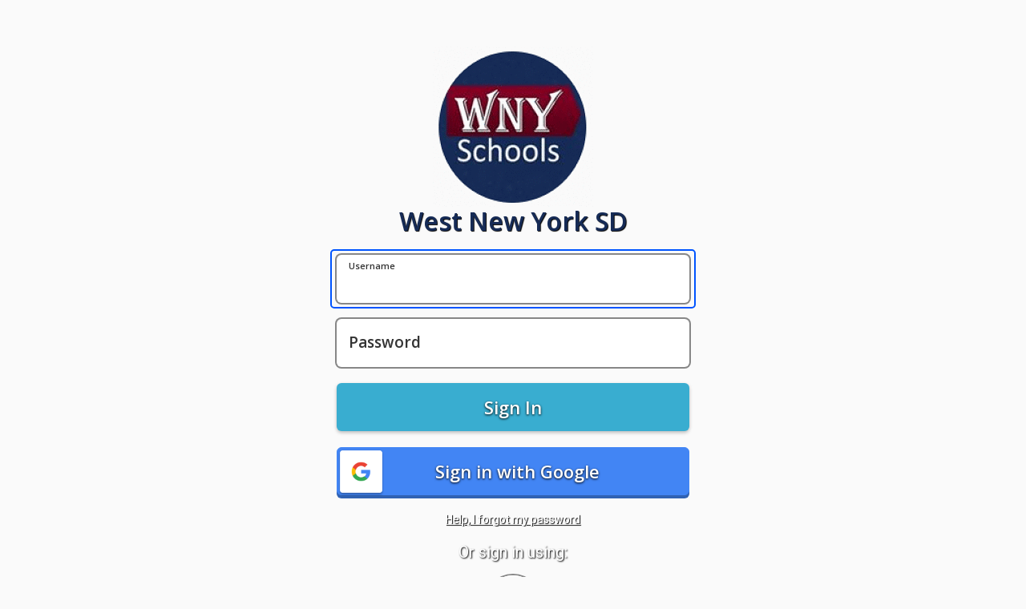

--- FILE ---
content_type: text/html; charset=utf-8
request_url: https://launchpad.classlink.com/wnyschools
body_size: 3886
content:
<!DOCTYPE html>
<html lang="en">

  <head>
    <meta charset="utf-8">
    <meta http-equiv="X-UA-Compatible" content="IE=edge">
    <meta name="viewport" content="width=device-width, initial-scale=1">
    <meta name="description" content="">
    <meta name="author" content="">
    <meta name="theme-color" content="#ffffff">
      
    
          <link rel="apple-touch-icon" sizes="180x180" href="//cdn.classlink.com/production/launchpad/resources/images/favicon/apple-touch-icon.png">
          <link rel="icon" type="image/png" href="//cdn.classlink.com/production/launchpad/resources/images/favicon/favicon-32x32.png" sizes="32x32">
          <link rel="icon" type="image/png" href="//cdn.classlink.com/production/launchpad/resources/images/favicon/favicon-16x16.png" sizes="16x16">
          <link rel="manifest" href="//cdn.classlink.com/production/launchpad/resources/images/favicon/manifest.json">
      
      <link rel="mask-icon" href="//cdn.classlink.com/production/launchpad/resources/images/favicon/safari-pinned-tab.svg" color="#5bbad5">
    <title>Login</title>

    <!-- Bootstrap core CSS -->
    <link href="//cdn.classlink.com/production/launchpad/resources/bootstrap-3.4.1/css/bootstrap.min.css?t=1767803414000" rel="stylesheet">
    <link href="//cdn.classlink.com/production/launchpad/resources/font-awesome-4.5.0/css/font-awesome.css?t=1767803414000" rel="stylesheet">

    <!-- Just for debugging purposes. Don't actually copy this line! -->
    <!--[if lt IE 9]><script src="js/ie8-responsive-file-warning.js"></script><![endif]-->

    <!-- Google Fonts -->
    <link href='//fonts.googleapis.com/css?family=Open+Sans:300italic,300,600' rel='stylesheet' type='text/css'>
    <link href='//fonts.googleapis.com/css?family=Lato:400,400italic' rel='stylesheet' type='text/css'>
    <link href='//fonts.googleapis.com/css?family=Roboto' rel='stylesheet'>
    <!-- HTML5 shim and Respond.js IE8 support of HTML5 elements and media queries -->
    <!--[if lt IE 9]>
      <script src="https://oss.maxcdn.com/libs/html5shiv/3.7.0/html5shiv.js"></script>
      <script src="https://oss.maxcdn.com/libs/respond.js/1.4.2/respond.min.js"></script>
    <![endif]-->

    <!-- Custom styles for this template -->
    <link href="//cdn.classlink.com/production/launchpad/css/login/login.css?t=1767803414000" rel="stylesheet">
    <link href="//cdn.classlink.com/production/framework/stylesheets/cl-lp-loginscreen.css" rel="stylesheet">

    
      <style>
      #container-watermark {
        background-image: url("//clouddrivecdn.classlink.com/BuildingLogo/3376/1580151041814-2b8ccd52faf99734bbd8c4ee3ffd259f.gif");
      }
      </style>
  
  

  
    
    <style>
      body {background-color:#fafafa}
    </style>
  
  

  
    <style>
      
       .btn-primary.google {
          background: #4285f4 !important;
          border: solid 1px #4285f4 !important;
          box-shadow: 0px 4px 0px 0px #3062B3 !important;
          -webkit-box-shadow: 0px 4px 0px 0px #3062B3 !important;
       }
      .btn-primary.google:hover {background-color: rgba(66, 133, 244, .7) !important;}
       
       .btn-primary:active {
          outline: none !important;
          border: none !important;
          box-shadow: none !important;
          -webkit-box-shadow: none !important;
       }
       a.link-center{
        vertical-align: middle;
        line-height: 2.0;
       }
    </style>
  

  <script type = "text/javascript" >var IdConfig = {"optimized":true,"resmodified":1767803414000,"favmod":"","cloudfronturls":{"clouddesktop":"//cdn.classlink.com/production/launchpad","deskiny":"//dcmtj5kp66sk8.cloudfront.net","userbucket":"//clouddrivecdn.classlink.com","appdefaulticon":"//filescdn.classlink.com/resources","appicon":"//cdn.classlink.com/production/launchpad","launchpadcdn":"//filescdn.classlink.com","faviconfolder":""},"loginpage":true,"proxy":{"token":"","urls":{"classlink":"https://launchpad.classlink.com/proxies/classlink","galaxy":"https://launchpad.classlink.com/proxies/galaxy","galaxy2":"https://launchpad.classlink.com/proxies/galaxy2","api":"https://launchpad.classlink.com/proxies/api","external":"https://launchpad.classlink.com/proxies/external","adconnectorapi":"https://auth.apis.classlink.com"}},"urls":{"base":"https://launchpad.classlink.com","resources":"https://launchpad.classlink.com","launchpad":"https://legacy.classlink.com","serviceurl":"https://login.classlink.net","adconnectorapi":"https://auth.apis.classlink.com","tmsapi":"https://tenant-management-service.classlink.io"},"user":{"default_language":"en"},"csrfToken":"hOq8KC9S-6k6LWEa3gGNX_z6RLLeUV-zI4FE","customlogin":{"schoolcode":"wnyschools","customurl":"wnyschools","SAMLLoginType":1,"SAMLSPCode":"wnyschools"}};</script>

  </head>
  <!-- NAVBAR 
  ================================================== -->
  
  <body class="login-bg"></body>

      <input type="hidden" id="os_version" name="os_version" value="5.10.245-245.983.amzn2.aarch64" />
      <input type="hidden" id="browser_version" name="browser_version" value="1.0.0" />
      <input type="hidden" id="ip_address" name="ip_address" value="3.136.84.53" />
      
      <!-- Start Step2
      ================================================== -->
      <!-- Wrap the rest of the page in another container to center all the content. -->
      
      
      <div class="navbar navbar-default navbar-fixed-top2 text-center">
        
        
       </div>
       
        <div class="container login" id="login_form_action">
          <div class="container1">
            
                <div id='container-watermark' style="opacity:1.0; background-position: top right; margin: 0 auto; "></div>
            
            <div class="heading" >
              
              <h1 style="color:#162b56 !important">West New York SD</h1>
              
            </div>
            <div class="row">
              <div class="col-xs-12">
               
                <form>
                  
                  <div class="form-group username-container">
                    <input type="text" autofocus="" autocomplete="off" id="username" name="username" class="form-control " placeholder=" " required="required" data-parsley-required-message="Required" data-parsley-id="4590" class="parsley-error"" aria-label="Username">
                    
                      <span class="floating-label">Username</span>
                      
                  </div>
                  
                  <div class="form-group password-row-container">
                    <div class="form-group password-field password-container">
						<input type="password" autocomplete="off" class="form-control  hideShowPassword-hidden" placeholder=" " name="password" id="password" autocapitalize="none" autocomplete="off" required="required" spellcheck="true" aria-label="Password">
            
              <span class="floating-label">Password</span>
              
					</div>
                    
                  </div>
                  
                <div class="form-group code-container" style="display:none;">
                  <input type="Text" class="form-control " id="code" name="code" placeholder=" " value="wnyschools" aria-label="Code">
                  
                    <span class="floating-label">Code (optional)</span>
                    
                </div>
                <input type="hidden" id="userdn" name="userdn" />
                <div id="clre_captcha" class="col-md-offset-2"></div>
                <button type="button" id="signin" name="signin" class="btn btn-primary btn-block btnlogin" data-loading-text="Please wait" aria-label="Sign In">Sign In</button>
              </form>
              
            
            
            
                      <button title="Sign in with Google " class="btn btn-primary btn-block google" data-code2="wnyschools">
                        <img src="https://cdn.classlink.com/production/framework/assets/images/lp-login/btn_google.png" alt="" />
                        <span>Sign in with Google</span>
                      </button>
                  
              
              
              
              
              
              
              
              
            
              
                <div class="bottom">
                  <a href="/resetpassword?scode=wnyschools" class="forgot" aria-label="Help, I forgot my password">Help, I forgot my password</a>
                </div>
              
              </div>
             <div  style="text-align: center;">
                
                    <h2 class="sign-in-services">Or sign in using:</h2>
                
              </div>
              
                <div class="social-link " >
                  
               
                
                        <a href="/quickcard?school_code=wnyschools&amp;custom_url=wnyschools"  onclick="(async (e)=>{e.preventDefault(); await utils.getXSRFToken(); window.location.href=this.href;})(event); return false;" class="qrcode" id="login_qrcodelink" title=" Sign in with Quickcard" aria-label="Sign in with your quick card"><i class="default fa icon-qrcode-logins"></i><i class="hover fa icon-qrcode-logins-hover"></i><span class="sr-only">Sign in with Quickcard</span></a>
                      
                  </div>
                
            </div>
          </div>
        </div><!-- /.container -->
        
        <div class="lp-login-footer">
            
                  <div class="cl-footer-logo-container"><svg id="lp-cl-cloud-logo" xmlns="http://www.w3.org/2000/svg" viewBox="0 0 209.2 149.3">
                    <style type="text/css">.st1{fill:currentColor;} .st0{fill:currentColor;}</style><defs></defs>
                    <circle class="st1" cx="101.2" cy="88.3" r="57.3"/>
                    <path class="st0" d="M60.9,88.3c-8.2,9.3-0.1,13.7-0.1,13.7c0.3,0.2,0.6,0.3,0.9,0.4C60.5,97.4,60.4,92.7,60.9,88.3z"/>
                    <path class="st0" d="M114,100.3c-6.4,4.3-13.8,18.8-13.8,18.8h-3.9c2.5-5.5,4.1-10.1,5.1-13.8c-1,0.3-1.5,0.5-1.5,0.5c-7.7,2.6-15.5,4-22.4,4.1
                    c7.3,10.8,20.5,12.8,20.5,12.8c18.6,2.5,32.8-7.7,40.4-15.1C122.7,98.9,114,100.3,114,100.3L114,100.3z"/>
                    <path class="st0" d="M174.3,60.2c0,0,12.3-30.5-15.8-51.4c0,0-45-29.6-70.1,19.8c0,0-18-18-40.2-4c-19,11.9-15.8,28-14.1,36.1
                    c0,0-35.8,10.5-34,48.7c1.4,28.4,28.8,37,39.5,39.2c2.3,0.5,4.7,0.7,7.1,0.7h117.6c2.3,0,4.6-0.2,6.9-0.7
                    c10.8-2.2,38.5-10.7,38-40.9C208.5,70.4,174.3,60.2,174.3,60.2L174.3,60.2z M97.1,128.7c-23.8-0.3-32.3-18.1-32.3-18.1
                    c-0.5-1-0.9-1.9-1.3-2.8c-6.5-2.4-10.4-7-9.5-13.9s8.7-13.7,8.7-13.7c4.5-14,14.7-23.6,14.7-23.6s8.5-9.1,17.9-13.8l16.2,2.5
                    c-36.7,15-38.6,45.9-38.6,45.9c-0.2,4.7,0.3,8.6,1.4,12c2.7-0.2,4.7-0.5,4.7-0.5c9.1-1.4,16.9-3.8,23.5-6.7c-0.2-6.1-3-7.6-3-7.6
                    s-3.3-3.8-17-6l1.3-1.8c0,0,6.8,1.5,14.4,0c8.3-1.6,16-7.3,24.5-19l4.1-0.2c-8.3,11-8.9,19.4-7.5,24.9c8.3-6.2,12.2-11.6,12.2-11.6
                    c15-20.9-5.8-17.7-5.8-17.7l6.2-7.4c31.8,6.9,2.6,35.6,2.6,35.6c-3.4,3.5-7.1,6.5-10.9,9c0.5,0.6,6,6.2,16.6,11.3
                    c2.8-3,4.2-5.1,4.2-5.1l4.2,0.8C124,130.9,97.1,128.7,97.1,128.7L97.1,128.7z M108.4,69.1c-0.1,3.5-3,6.3-6.5,6.4
                    c-3.9,0.1-7-3.1-6.8-7c0.1-3.5,3-6.3,6.5-6.4C105.4,62,108.6,65.2,108.4,69.1z"/>
                    </svg><a href="http://www.classlink.com/" class="cl-footer-text" rel="noopener noreferrer">ClassLink</a>
                  </div>
             
               
              <div class="footer-link-container"><a href="https://docs.classlink.com" target="_blank" class="lp-login-footer-link footer-link" rel="noopener noreferrer">Help<span class="fa fa-external-link footer-link-icon"></span></a>
                
            <div class="lp-login-footer-bullet footer-bullet"><span class="dot"></span></div><a href="http://www.classlink.com/cdncheck" target="_blank" class="lp-login-footer-link footer-link" rel="noopener noreferrer">Browser Check<span class="fa fa-external-link footer-link-icon"></span></a>
              
              
                
                    <div class="lp-login-footer-bullet footer-bullet"><span class="dot"></span></div><a href="https://www.classlink.com/privacy" target="_blank" class="lp-login-footer-link footer-link last" rel="noopener noreferrer">Privacy<span class="fa fa-external-link footer-link-icon"></span></a>
                
              </div>
                <div class="footer-applink-container">
            
              
              
            
          </div>
        </div>
        
        
           
<!-- Bootstrap core JavaScript
================================================== -->
<!-- Placed at the end of the document so the pages load faster -->
  <script type="text/javascript" src="//cdn.classlink.com/production/launchpad/resources/require/require.js?t=1767803414000"></script>

<script type="text/javascript" src="//cdn.classlink.com/production/launchpad/optimize/main.js?t=1767803414000"></script>
<script type="text/javascript" src="//cdn.classlink.com/production/launchpad/optimize/otrack.js?t=1767803414000"></script>

  <script src="https://www.google.com/recaptcha/api.js?render=explicit" async defer></script>
  <script src="//cdn.classlink.com/production/launchpad/js/login_main.js?t=1767803414000"></script>

  <script type="text/javascript">
    window.onpageshow = function(event) {
        if (event.persisted) {
            window.location.reload(); 
        }
    };
  </script>

  
</body>
</html>


--- FILE ---
content_type: text/css
request_url: https://cdn.classlink.com/production/framework/stylesheets/cl-lp-loginscreen.css
body_size: 2282
content:
body {
  background-color: #141f24;
  background-image: url(//cdn.classlink.com/production/framework/assets/images/lp-login/radialoverlay2-v2.png)
}

.heading h1 { 
  font-family: 'open sans';
  font-weight: 600;
  font-size: 32px;
  margin-bottom: 25px;
}

a:hover,a:focus{
color:#b4d0fe;
position:relative;
outline: unset;
}

a:focus::after,button:focus::after,.show-password:focus::after,
.username-container:focus-within::after,
.password-container:focus-within::after,
.code-container:focus-within::after {
  content: "";
  position: absolute;
  width: calc(100% + 16px);
  height: calc(100% + 14px);
  top: -7px;
  left: -8px;
  border-radius: 5px;
  /* z-index: -1; */
  border: 2px solid #0054ff;
  /* opacity: 0; */
  transition: all 0.1s ease-in-out;
  pointer-events: none;
  }

button.show-password:focus, button.show-password:active {
outline: unset;
box-shadow: unset;
-webkit-box-shadow: unset;
}


.cl-alert-red {
background-color: #E40101;
}

.cl-alert .cl-alert-tip {
background-image: none;
position: absolute;
width: 0;
height: 0;
border-left: 15px solid transparent;
border-right: 15px solid transparent;
border-top: 15px solid #E40101;
}

/* Setting up form fields with floating labels */

.form-control {
  box-shadow: 0px 0px 0px 2px #878787 !important;
  padding: 17px 16px 10px !important;
}

::placeholder {
opacity: 0%;
}

.floating-label {
position: absolute;
pointer-events: none;
left: 15px;
top: 16px;
transition: 0.2s ease all;
font-family: 'open sans';
font-size: 19px;
font-weight: 600;
color: #333333;
text-shadow: none;
}

input:focus ~ .floating-label,
input:not(:placeholder-shown) ~ .floating-label{
top: 6px;
bottom: 10px;
left: 15px;
font-size: 11px;
opacity: 1;
}

.form-group-chromebook .floating-label {
font-size: 14px;
top: 10px;
}

.form-group-chromebook input:focus ~ .floating-label, .form-group-chromebook input:not(:placeholder-shown) ~ .floating-label {
top: 3px;
font-size: 10px;
}

.login .form-control-chromebook {
padding: 15px 16px 5px !important;
}

@media all and (-ms-high-contrast: none), (-ms-high-contrast: active) {
input:focus ~ .floating-label,
input:not(:-ms-input-placeholder) ~ .floating-label{
  top: 4px;
  bottom: 10px;
  left: 15px;
  font-size: 11px;
  opacity: 1;
}

.social-link {
  margin-left: 30%;
}
}

/* Basic form styling */

.row {
margin-bottom: 45px;
}

.social-link {
position: relative;
width: 100%;
height: auto;
text-align: center;
margin-top: 13px;
}

.social-link a {
  float: unset;
  box-shadow: rgb(135 135 135) 0px 0px 0px 2px;

  }

  .cl-footer-logo-container {
  display: flex;
  align-items: center;
  max-width: 190px;
  /* background-color: rgb(255 255 255 / 65%);
  border-radius: 10px;
  padding: 15px 20px; */
  }

#lp-cl-cloud-logo {
  width:58px;
  margin-right: 12px;
  color:#fff;
  filter: drop-shadow( 1px 1px 2px rgba(0, 0, 0, 0.3));
}

#lp-cl-cloud-logo circle.st1 {
  color: #0054FF;
}



div.form-group h3 {
  font-family: 'open sans';
  font-weight: 600;
}

button.btn.btn-primary.btn-block {
  position: relative;
}

button.btn.btn-primary.btn-block.google {
    /*font-family: 'open sans' !important;*/
    /*background-color: #2E8099 !important; */
    /*background-color: #4285f4 !important;*/
    /*border: 2px solid #ffffff66;*/
  font-family: 'open sans' !important;
  border-radius: 6px !important;
  background: #4285F4 !important;
}

button.btn.btn-primary.btn-block.google:hover {
background-color: #387ef0 !important;
}

.btn-primary.google>span {
position: relative;
top: -2px;
margin-left: -50px;
}

.login .btn-primary {
  font-family: 'open sans';
  height: 60px;
  font-size: 22px;
  box-shadow: rgba(0, 0, 0, 0.25) 0px 2px 4px 0px !important;
  text-shadow: 0px 1px 3px #000000;
  background: #0054FF;
  margin: 20px 0px;
  border-radius: 6px;
  font-weight: 600;
}

.login .btn-primary:hover {
background: #1355d3;
}

.password-row-container {
  position:relative;
  }

.show-password {
  top: 50%;
  right: -4.4em;
}

.login .form-group {
  margin-bottom: 20px;
}

.bottom {
margin-bottom: 20px;
}

/* Login form flex centering */

.container.login {
min-height: 75vh;
display: flex;
align-items: center;
}

.container1 {
width: 440px;
}

/* Footer styling */

.lp-login-footer {
  position: absolute;
  left: 0%;
  top: auto;
  right: 0%;
  bottom: 0%;
  display: flex;
  padding-right: 20px;
  padding-left: 20px;
  justify-content: space-between;
  align-items: center;
  min-height: 75px;
}

.lp-login-footer-link {
  color: #fff;
}

.lp-login-footer-link.footer-link {
  font-size: 14px;
  line-height: 20px;
}

.footer-applink-1 {
  display: block;
}

.footer-applink-2 {
  display: block;
}

.footer-applink-container {
  width: 130px;
  flex: 0 0 auto;
  margin-bottom: 10px;
  margin-left:0px;
}

.footer-applink-container a {
  display: block;
}

.footer-link-container {
  display: flex;
  flex: 0 auto;
  justify-content: center;
  flex-wrap: wrap;
  /* margin: 0px 20px;
  background-color: rgb(255 255 255 / 65%);
  padding: 15px 30px;
  border-radius: 10px; */
}

.cl-footer-text {
  font-family: 'Open Sans', sans-serif;
  color: #fff;
  font-size: 16px;
  font-weight: 600;
  text-decoration: none;
}

span.dot {
  width: 6px;
  height: 6px;
  margin: 0 20px;
  display: inline-block;
  background-color: #ffffff;
  background-color: rgba(249, 249, 249, 0.50);
  border-radius: 100%;
}

span.fa.fa-external-link.footer-link-icon {
  margin-top: 3px;
  margin-left: 2px;
}

.btn-primary.google>img {
  width: 63px;
  margin-left: -2px;
  margin-top: -8px;
  }

/* Responsive+small screen fixes */

@media screen and (max-width: 900px) {
  .footer-link-container {
    margin-left:0px;
  }
  }

@media screen and (max-width: 767px) {
  body {
    font-size: 12px;
  }
  .btn-primary.google>img {
    position: relative;
  }
  .lp-login-footer {
    height: 90px;
  }
  .cl-footer-logo-container {
    flex: 0 0 auto;
    flex-direction: column;
    margin-top:-5px;
    margin: auto;
  }
  #lp-cl-cloud-logo {
    margin: 0;
    margin-bottom: 5px;
  }
  .lp-login-footer-link {
    margin-right: 15px;
    font-size: 16px;
    text-decoration: none;
  }
  .lp-login-footer-link.footer-link {
    margin-right: 13px;
    font-size: 12px;
    text-decoration: underline;
  }
  .lp-login-footer-link.footer-link.last {
    margin-right: 0;
  }
  .footer-applink-container {
    width: 120px;
  }
  .footer-link-container {
    display: flex;
    padding-right: 20px;
    padding-left: 20px;
    justify-content: center;
    flex-wrap: wrap;
    flex: 1;
    text-align: center;
  }
  .cl-footer-logo {
    width: 50px;
  }
  .lp-login-footer-bullet {
    margin-right: 15px;
    font-size: 16px;
    text-decoration: none;
  }
  .lp-login-footer-bullet.footer-bullet {
    display: none;
  }
  .cl-footer-text {
    font-size: 16px;
    text-decoration: none;
  }
  .show-password {
    right: 20px;
  }
}

@media screen and (max-width: 479px) {
  .lp-login-footer {
    display: block;
    margin-bottom: 20px;
  }
  .cl-footer-logo-container {
    flex-direction: column;
    align-items: center;
  }
  .lp-login-footer-link.footer-link {
    /* margin-right: 12px; */
    font-size: 12px;
  }
  .footer-applink-container {
  display: flex;
    flex-direction: row;
    flex-wrap: wrap;
    justify-content: space-around;
    width: 100%;
  }
  .footer-link-container {
    margin-top: 15px;
    margin-bottom: 15px;
  }
  .cl-footer-logo {
    margin-right: 0px;
    margin-bottom: 6px;
  }
  .cl-footer-text {
    margin-left: 0px;
  }
}



/*Styling for default page*/

body.non-custom {
  background-color: #E2F0FD;
  /*background-image: url(../assets/images/lp-login/topography-outline.png);*/
  /* background-image: url(../assets/images/lp-login/double-bubble-outline.png); */
  background-size: auto;
}

.non-custom .container.login:after {
  content: '';
  position: fixed;
  left: -22%;
  top: 42%;
  right: 0;
  width: 125%;
  height: 100%;
  background: linear-gradient(135deg, #CEE6FD 0%, #ECF6FD 100%);
  transform: rotate(10deg);
  z-index: -1;
}

.non-custom .heading h1 {
  color: #333333 !important;
  /* text-shadow: none; */
  background-color: #474b6fa6;
  padding: 12px 0;
  border-radius: 10px;
}

.non-custom a {
  color: #1b1b1b;
  text-shadow: 0px 0px 3px white;
  font-weight: 600;
  }

.non-custom a:hover,.non-custom a:focus{
  position:relative;
  color:#0054ff !important;
}

.non-custom .sign-in-services {
  color: #333333;
  text-shadow: 0px 0px 3px white;
  font-weight: 600;
}

.non-custom .lp-login-footer-link {
  color: #333333;
}

.non-custom #lp-cl-cloud-logo circle.st1 {
  color: rgba(255, 255, 255, 0);
}

.non-custom .cl-footer-text {
  color: #0054ff;
  text-shadow: none;
}

.non-custom span.dot {
  background-color: #333333;
}

.non-custom .show-password:before {
    color: #0054FF;
}

.non-custom #lp-cl-cloud-logo {
  color: #0054FF;
}


--- FILE ---
content_type: text/css
request_url: https://cdn.classlink.com/production/launchpad/mincss/login/init.css?t=1767803414000
body_size: 409
content:
.modalbox{display:none;position:absolute;top:50%;z-index:10001;width:100%;height:400px;background:#22a4ca;color:#fff;margin-top:-200px;font-family:'open sans',Arial,Helvetica,sans-serif}#wn-main-lightbox{display:none;position:fixed;top:0;left:0;width:100%;height:100%;z-index:1400;background:rgba(0,0,0,.8)}.mb-close{width:34px;height:34px;background:transparent url(../../img/login/close1-h.png) no-repeat top left;display:block;position:absolute;top:10px;right:10px;text-indent:-9999px;-moz-opacity:.7;-khtml-opacity:.7;opacity:.7}.mb-close:hover{opacity:1}.mb-title{padding:15px 0 15px 15px;margin:0;font-size:26px;font-weight:200;-moz-opacity:.5;-khtml-opacity:.5;opacity:.5}.mb-content{width:98%;height:auto;margin:0 auto}.mb-content ul{margin:0;padding:0;font-size:18px;color:#fff}.mb-content li{cursor:pointer;list-style:none;margin:0 0 20px 0;padding:10px 55px;background:url(/resources/auth/images/user.gif) no-repeat;width:100%;height:auto;min-height:25px}.mb-content li a{text-decoration:none;color:#fff}.mb-content li:hover{background-color:rgba(0 ,0,0 ,.3)}.expired{background:#22a4ca;text-align:center}.time_out{background:#ca291f;text-align:center}.top_message{font-size:36px;padding-top:100px;padding-bottom:10px;font-weight:300;opacity:.5}.bottom_message{font-size:18px}.upgrade{background-color:#8e22ca;text-align:center}.browser-selection div{display:inline-block;padding:10px;border:1px solid transparent}.browser-selection div:hover{cursor:pointer;background:#57127e;border:1px solid #fff}

--- FILE ---
content_type: application/x-javascript
request_url: https://cdn.classlink.com/production/launchpad/optimize/otrack.js?t=1767803414000
body_size: 1503
content:
var otrack = {
	init: function() {
		otrack.viewType = 'all'; // no => not-optimized, o => optimized, all => all, stats => statistics
		otrack.fileTypeJs = true;
		otrack.fileTypeCss = true;
		otrack.fileTypeTemplates = true;
		otrack.discoverRoutes = ['dashboard', 'classes', 'classes/enrollclasses', 'announcements', 'myfiles', 'myapps', 'classes/:classid/apps', 'classes/:classid/discuss', 'classes/:classid/assignments', 'classes/:classid/lessons', 'classes/:classid/files', 'classes/:classid/settings', 'inbox', 'inbox/sent', 'inbox/compose', 'inbox/deleted', 'inbox/inbox', 'inbox/settings'];

		otrack.classId = 0;
		// fetch a relevant class id for this user
		$.pajax({
			type: 'GET', 
			url: '/proxies/classlink/allclasses?page=1&rows=1&classtype=2',
			success: function(r) { 
				if(r && r.response && r.response[0]) {
					otrack.classId = parseInt(r.response[0].classid);
				}
			}
		});
		otrack.discoveredRoutes = [];
	},
	showModal: function() {
		otrack.getModal().removeClass('uberhidden');
		otrack.discover();
		otrack.render();
	},
	getModal: function() {
		if($('#otrackmodal').length) {
			return $('#otrackmodal');
		}
		var ht='';
		ht+='<div class="ubermodal uberhidden" id="otrackmodal">'+
				'<header>'+
				  '<h2>'+
				    '<i class="icon-bar-chart icon-border pull-left ">'+
				    '</i>'+
				    'Optimize Tracking'+   
				    '<a data-action="close" class="close">×</a>'+
				  '</h2>'+
				'</header>'+
				'<div class="cl-uberviewport">'+
					'<div id="otrackmodali"></div>'+
				'</div>'+
			'</div>';
		$('body').append(ht);
		$('#otrackmodal header .close').click(function() {
			otrack.getModal().addClass('uberhidden');
		});

		$('#otrackmodal').on('change', '#otrack-viewtype', function() {
			otrack.viewType = $('#otrack-viewtype').val();
			otrack.render();
		});
		$('#otrackmodal').on('change', '.otrack-controls input[type="checkbox"]', function() {

			otrack.fileTypeJs = $('#otrack-file-js').prop("checked");
			otrack.fileTypeCss = $('#otrack-file-css').prop("checked");
			otrack.fileTypeTemplates = $('#otrack-file-templates').prop("checked");
			otrack.render();
		});
		$('#otrackmodal').on('click', '#otrack-refresh', function() {
			otrack.refreshModal();
			return false;
		});
		// window.setInterval(function() {
		// 	if(!otrack.getModal().hasClass("uberhidden")) {
		// 		otrack.refreshModal();
		// 	}
		// }, 5000);
		return $('#otrackmodal');
	},
	render: function() {
		var ht = '<div class="otrack-controls form-inline">'+
					'<select id="otrack-viewtype">'+
						'<option value="all">All</option>'+
						'<option value="no">Not Optimized</option>'+
						'<option value="o">Optimized</option>'+
						'<option value="stats">Statistics</option>'+
					'</select> '+
					'<label class="checkbox"><input type="checkbox" id="otrack-file-js" />Js</label> '+
					'<label class="checkbox"><input type="checkbox" id="otrack-file-css" />Css</label> '+
					'<label class="checkbox"><input type="checkbox" id="otrack-file-templates" />Templates</label> '+
					'<a href="#" id="otrack-refresh" style="font-size: 110%; text-decoration: none; color: black;"><i class="icon icon-refresh"></i> Refresh</a>'+
				'</div>';
		ht+='<table class="table">'+
				'<thead>'+
					'<tr>'+
						'<th>Type</th>'+
						'<th>Resource</th>'+
						'<th>Loaded From</th>'+
					'</tr>'+
				'</thead>'+
				'<tbody>';
		if(otrack.fileTypeCss) {
			for(var file in optimize.track.css.files) {
				var src = optimize.track.css.files[file];
				var fromBundle = file != src;
				if((otrack.viewType == "no" && fromBundle) || (otrack.viewType == "o" && !fromBundle)) {
					continue;
				}

				ht+='<tr class="' + (fromBundle ? "success": "error") + '">';
				ht+='<td>css</td>';
				ht+='<td>'+file+'</td>';
				ht+='<td>' + (fromBundle ? "Bundle ("+src+")" : src) + '</td>';
				ht+='</tr>';
			}
		}
		if(otrack.fileTypeJs) {
			for(var file in optimize.track.js.files) {
				var src = optimize.track.js.files[file];
				var fromBundle = file != src;
				if((otrack.viewType == "no" && fromBundle) || (otrack.viewType == "o" && !fromBundle)) {
					continue;
				}
				if(file.indexOf("optimize/otrack.js") >= 0) {
					continue;
				}
				ht+='<tr class="' + (fromBundle ? "success": "error") + '">';
				ht+='<td>js</td>';
				ht+='<td>'+file+'</td>';
				ht+='<td>' + (fromBundle ? "Bundle ("+src+")" : src) + '</td>';
				ht+='</tr>';
			}
		}
		if(otrack.fileTypeTemplates) {
			for(var file in optimize.track.templates.files) {
				var src = optimize.track.templates.files[file];
				var fromBundle = file != src;
				if((otrack.viewType == "no" && fromBundle) || (otrack.viewType == "o" && !fromBundle)) {
					continue;
				}

				ht+='<tr class="' + (fromBundle ? "success": "error") + '">';
				ht+='<td>template</td>';
				ht+='<td>'+file+'</td>';
				ht+='<td>' + (fromBundle ? "Bundle ("+src+")" : src) + '</td>';
				ht+='</tr>';
			}
		} 
		ht +='</tbody></table>';
		$('#otrackmodali').html(ht);
		$('#otrack-file-js').prop("checked", otrack.fileTypeJs);
		$('#otrack-file-css').prop("checked", otrack.fileTypeCss);
		$('#otrack-file-templates').prop("checked", otrack.fileTypeTemplates);
		$('#otrack-viewtype').val(otrack.viewType);
	},
	discover: function() {
		var k =0;
		for(var i=0; i<otrack.discoverRoutes.length; i++) {
			var r = otrack.discoverRoutes[i];
			// check if already discovered
			if(otrack.discoveredRoutes.indexOf(r) >= 0) {
				continue;
			}
			var rp = r.indexOf(':classid') ? new RegExp(r.replace(":classid", "[\\d]+")) : new RegExp(r);
			var d = false;
			for(var j=0; j<app.routesHitData.length; j++) {
				if(rp.test(app.routesHitData[j])) {
					otrack.discoveredRoutes.push(r);
					d = true;
					continue;
				}
			}
			if(d) {
				continue;
			}
			if(r.indexOf(':classid') >= 0 && !otrack.classId) {
				continue;
			}
			otrack.discoveredRoutes.push(r);
			(function(r, k) {
				window.setTimeout(function() {
					r = r.replace(':classid', otrack.classId);
					window.location.hash = r
					otrack.refreshModal();
				}, k*1000);	
			})(r, k);
			k++;

		}
	},
	refreshModal: function() {
		otrack.discover();
		otrack.render();
	}
};